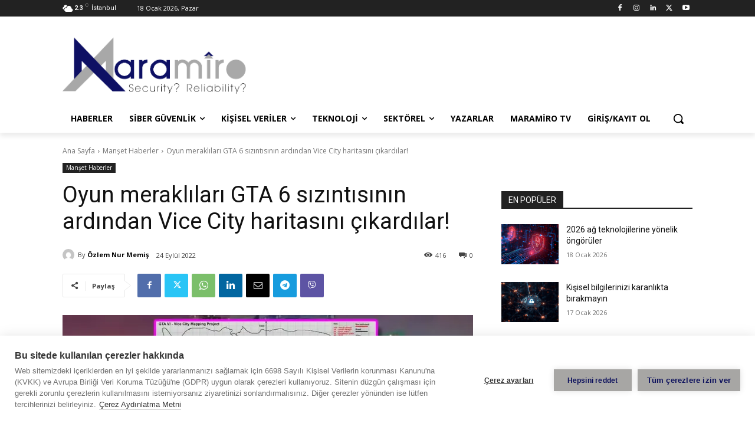

--- FILE ---
content_type: text/html; charset=utf-8
request_url: https://www.google.com/recaptcha/api2/aframe
body_size: 269
content:
<!DOCTYPE HTML><html><head><meta http-equiv="content-type" content="text/html; charset=UTF-8"></head><body><script nonce="d7FC7YlzgWNIP9_aBHZvPQ">/** Anti-fraud and anti-abuse applications only. See google.com/recaptcha */ try{var clients={'sodar':'https://pagead2.googlesyndication.com/pagead/sodar?'};window.addEventListener("message",function(a){try{if(a.source===window.parent){var b=JSON.parse(a.data);var c=clients[b['id']];if(c){var d=document.createElement('img');d.src=c+b['params']+'&rc='+(localStorage.getItem("rc::a")?sessionStorage.getItem("rc::b"):"");window.document.body.appendChild(d);sessionStorage.setItem("rc::e",parseInt(sessionStorage.getItem("rc::e")||0)+1);localStorage.setItem("rc::h",'1768732113121');}}}catch(b){}});window.parent.postMessage("_grecaptcha_ready", "*");}catch(b){}</script></body></html>

--- FILE ---
content_type: text/css
request_url: https://maramiro.com/wp-content/themes/Newspaper-child/style.css?ver=12.7.1.1761858629
body_size: -207
content:
/*
Theme Name: Newspaper Child
Theme URI: https://tagdiv.com
Template: Newspaper
Author: tagDiv
Author URI: https://themeforest.net/user/tagDiv/portfolio
Description: Premium WordPress template, clean and easy to use.
Tags: black,white,one-column,two-columns,fixed-layout
Version: 12.7.1.1761858629
Updated: 2025-10-31 00:10:29

*/

